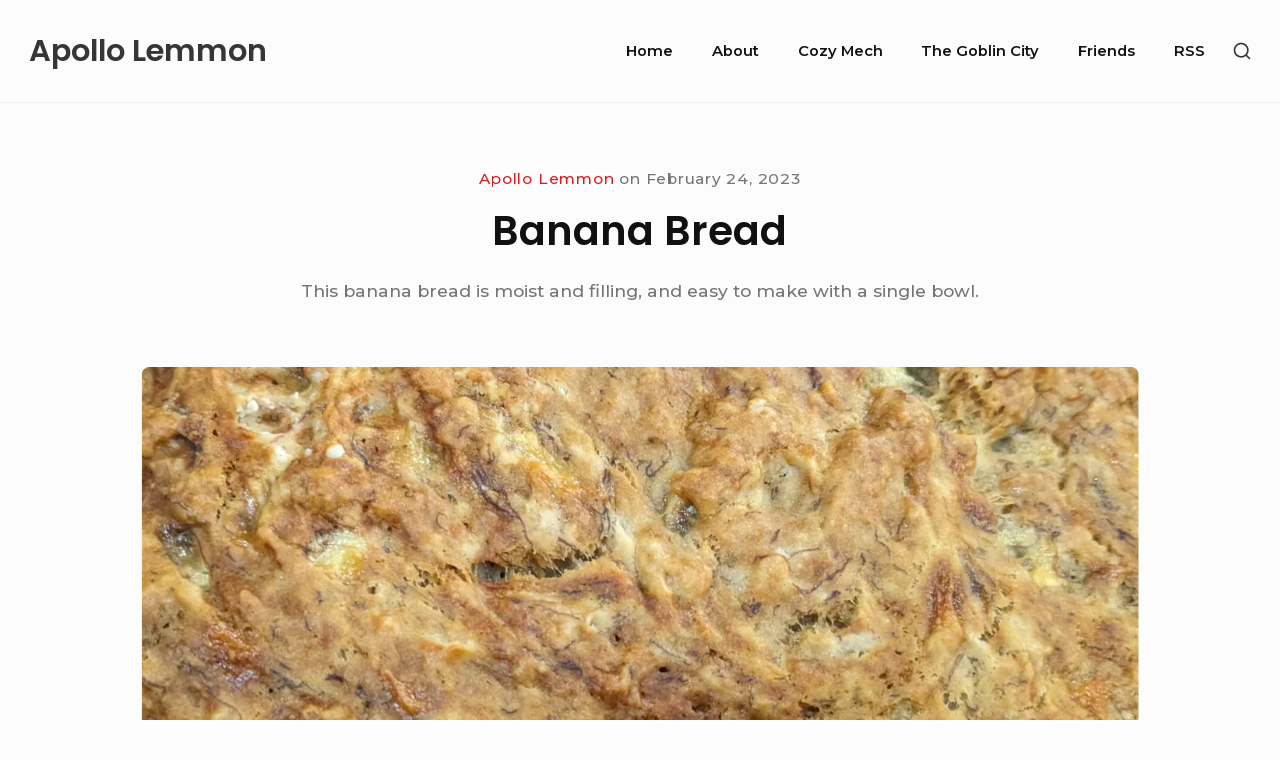

--- FILE ---
content_type: text/html; charset=UTF-8
request_url: https://apollolemmon.com/2023/02/24/banana-bread/
body_size: 14913
content:
<!DOCTYPE html>

<html class="no-js no-svg" lang="en-CA">

<head>

	<meta charset="UTF-8">
	<meta name="viewport" content="width=device-width, initial-scale=1">
	<link rel="profile" href="http://gmpg.org/xfn/11">
			<link rel="pingback" href="https://apollolemmon.com/xmlrpc.php">
	
	<script>(function(html){html.className = html.className.replace(/\bno-js\b/,'js')})(document.documentElement);</script>
<title>Banana Bread &#8211; Apollo Lemmon</title>
<meta name='robots' content='max-image-preview:large' />
<link rel='dns-prefetch' href='//assets.pinterest.com' />
<link rel='dns-prefetch' href='//secure.gravatar.com' />
<link rel='dns-prefetch' href='//stats.wp.com' />
<link rel='dns-prefetch' href='//fonts.googleapis.com' />
<link rel='dns-prefetch' href='//v0.wordpress.com' />
<link rel='dns-prefetch' href='//widgets.wp.com' />
<link rel='dns-prefetch' href='//s0.wp.com' />
<link rel='dns-prefetch' href='//0.gravatar.com' />
<link rel='dns-prefetch' href='//1.gravatar.com' />
<link rel='dns-prefetch' href='//2.gravatar.com' />
<link rel='dns-prefetch' href='//jetpack.wordpress.com' />
<link rel='dns-prefetch' href='//public-api.wordpress.com' />
<link href='https://fonts.gstatic.com' crossorigin rel='preconnect' />
<link rel='preconnect' href='//i0.wp.com' />
<link rel="alternate" type="application/rss+xml" title="Apollo Lemmon &raquo; Feed" href="https://apollolemmon.com/feed/" />
<link rel="alternate" type="application/rss+xml" title="Apollo Lemmon &raquo; Comments Feed" href="https://apollolemmon.com/comments/feed/" />
<link rel="alternate" type="application/rss+xml" title="Apollo Lemmon &raquo; Banana Bread Comments Feed" href="https://apollolemmon.com/2023/02/24/banana-bread/feed/" />
<link rel="alternate" title="oEmbed (JSON)" type="application/json+oembed" href="https://apollolemmon.com/wp-json/oembed/1.0/embed?url=https%3A%2F%2Fapollolemmon.com%2F2023%2F02%2F24%2Fbanana-bread%2F" />
<link rel="alternate" title="oEmbed (XML)" type="text/xml+oembed" href="https://apollolemmon.com/wp-json/oembed/1.0/embed?url=https%3A%2F%2Fapollolemmon.com%2F2023%2F02%2F24%2Fbanana-bread%2F&#038;format=xml" />
<style id='wp-img-auto-sizes-contain-inline-css' type='text/css'>
img:is([sizes=auto i],[sizes^="auto," i]){contain-intrinsic-size:3000px 1500px}
/*# sourceURL=wp-img-auto-sizes-contain-inline-css */
</style>

<link rel='stylesheet' id='jetpack_related-posts-css' href='https://apollolemmon.com/wp-content/plugins/jetpack/modules/related-posts/related-posts.css?ver=20240116' type='text/css' media='all' />
<style id='wp-emoji-styles-inline-css' type='text/css'>

	img.wp-smiley, img.emoji {
		display: inline !important;
		border: none !important;
		box-shadow: none !important;
		height: 1em !important;
		width: 1em !important;
		margin: 0 0.07em !important;
		vertical-align: -0.1em !important;
		background: none !important;
		padding: 0 !important;
	}
/*# sourceURL=wp-emoji-styles-inline-css */
</style>
<link rel='stylesheet' id='wp-block-library-css' href='https://apollolemmon.com/wp-content/plugins/gutenberg/build/styles/block-library/style.css?ver=22.3.0' type='text/css' media='all' />
<style id='wp-block-paragraph-inline-css' type='text/css'>
.is-small-text{font-size:.875em}.is-regular-text{font-size:1em}.is-large-text{font-size:2.25em}.is-larger-text{font-size:3em}.has-drop-cap:not(:focus):first-letter{float:left;font-size:8.4em;font-style:normal;font-weight:100;line-height:.68;margin:.05em .1em 0 0;text-transform:uppercase}body.rtl .has-drop-cap:not(:focus):first-letter{float:none;margin-left:.1em}p.has-drop-cap.has-background{overflow:hidden}:root :where(p.has-background){padding:1.25em 2.375em}:where(p.has-text-color:not(.has-link-color)) a{color:inherit}p.has-text-align-left[style*="writing-mode:vertical-lr"],p.has-text-align-right[style*="writing-mode:vertical-rl"]{rotate:180deg}
/*# sourceURL=https://apollolemmon.com/wp-content/plugins/gutenberg/build/styles/block-library/paragraph/style.css */
</style>
<style id='global-styles-inline-css' type='text/css'>
:root{--wp--preset--aspect-ratio--square: 1;--wp--preset--aspect-ratio--4-3: 4/3;--wp--preset--aspect-ratio--3-4: 3/4;--wp--preset--aspect-ratio--3-2: 3/2;--wp--preset--aspect-ratio--2-3: 2/3;--wp--preset--aspect-ratio--16-9: 16/9;--wp--preset--aspect-ratio--9-16: 9/16;--wp--preset--color--black: #000000;--wp--preset--color--cyan-bluish-gray: #abb8c3;--wp--preset--color--white: #ffffff;--wp--preset--color--pale-pink: #f78da7;--wp--preset--color--vivid-red: #cf2e2e;--wp--preset--color--luminous-vivid-orange: #ff6900;--wp--preset--color--luminous-vivid-amber: #fcb900;--wp--preset--color--light-green-cyan: #7bdcb5;--wp--preset--color--vivid-green-cyan: #00d084;--wp--preset--color--pale-cyan-blue: #8ed1fc;--wp--preset--color--vivid-cyan-blue: #0693e3;--wp--preset--color--vivid-purple: #9b51e0;--wp--preset--gradient--vivid-cyan-blue-to-vivid-purple: linear-gradient(135deg,rgb(6,147,227) 0%,rgb(155,81,224) 100%);--wp--preset--gradient--light-green-cyan-to-vivid-green-cyan: linear-gradient(135deg,rgb(122,220,180) 0%,rgb(0,208,130) 100%);--wp--preset--gradient--luminous-vivid-amber-to-luminous-vivid-orange: linear-gradient(135deg,rgb(252,185,0) 0%,rgb(255,105,0) 100%);--wp--preset--gradient--luminous-vivid-orange-to-vivid-red: linear-gradient(135deg,rgb(255,105,0) 0%,rgb(207,46,46) 100%);--wp--preset--gradient--very-light-gray-to-cyan-bluish-gray: linear-gradient(135deg,rgb(238,238,238) 0%,rgb(169,184,195) 100%);--wp--preset--gradient--cool-to-warm-spectrum: linear-gradient(135deg,rgb(74,234,220) 0%,rgb(151,120,209) 20%,rgb(207,42,186) 40%,rgb(238,44,130) 60%,rgb(251,105,98) 80%,rgb(254,248,76) 100%);--wp--preset--gradient--blush-light-purple: linear-gradient(135deg,rgb(255,206,236) 0%,rgb(152,150,240) 100%);--wp--preset--gradient--blush-bordeaux: linear-gradient(135deg,rgb(254,205,165) 0%,rgb(254,45,45) 50%,rgb(107,0,62) 100%);--wp--preset--gradient--luminous-dusk: linear-gradient(135deg,rgb(255,203,112) 0%,rgb(199,81,192) 50%,rgb(65,88,208) 100%);--wp--preset--gradient--pale-ocean: linear-gradient(135deg,rgb(255,245,203) 0%,rgb(182,227,212) 50%,rgb(51,167,181) 100%);--wp--preset--gradient--electric-grass: linear-gradient(135deg,rgb(202,248,128) 0%,rgb(113,206,126) 100%);--wp--preset--gradient--midnight: linear-gradient(135deg,rgb(2,3,129) 0%,rgb(40,116,252) 100%);--wp--preset--font-size--small: 13px;--wp--preset--font-size--medium: 20px;--wp--preset--font-size--large: 36px;--wp--preset--font-size--x-large: 42px;--wp--preset--spacing--20: 0.44rem;--wp--preset--spacing--30: 0.67rem;--wp--preset--spacing--40: 1rem;--wp--preset--spacing--50: 1.5rem;--wp--preset--spacing--60: 2.25rem;--wp--preset--spacing--70: 3.38rem;--wp--preset--spacing--80: 5.06rem;--wp--preset--shadow--natural: 6px 6px 9px rgba(0, 0, 0, 0.2);--wp--preset--shadow--deep: 12px 12px 50px rgba(0, 0, 0, 0.4);--wp--preset--shadow--sharp: 6px 6px 0px rgba(0, 0, 0, 0.2);--wp--preset--shadow--outlined: 6px 6px 0px -3px rgb(255, 255, 255), 6px 6px rgb(0, 0, 0);--wp--preset--shadow--crisp: 6px 6px 0px rgb(0, 0, 0);}:where(.is-layout-flex){gap: 0.5em;}:where(.is-layout-grid){gap: 0.5em;}body .is-layout-flex{display: flex;}.is-layout-flex{flex-wrap: wrap;align-items: center;}.is-layout-flex > :is(*, div){margin: 0;}body .is-layout-grid{display: grid;}.is-layout-grid > :is(*, div){margin: 0;}:where(.wp-block-columns.is-layout-flex){gap: 2em;}:where(.wp-block-columns.is-layout-grid){gap: 2em;}:where(.wp-block-post-template.is-layout-flex){gap: 1.25em;}:where(.wp-block-post-template.is-layout-grid){gap: 1.25em;}.has-black-color{color: var(--wp--preset--color--black) !important;}.has-cyan-bluish-gray-color{color: var(--wp--preset--color--cyan-bluish-gray) !important;}.has-white-color{color: var(--wp--preset--color--white) !important;}.has-pale-pink-color{color: var(--wp--preset--color--pale-pink) !important;}.has-vivid-red-color{color: var(--wp--preset--color--vivid-red) !important;}.has-luminous-vivid-orange-color{color: var(--wp--preset--color--luminous-vivid-orange) !important;}.has-luminous-vivid-amber-color{color: var(--wp--preset--color--luminous-vivid-amber) !important;}.has-light-green-cyan-color{color: var(--wp--preset--color--light-green-cyan) !important;}.has-vivid-green-cyan-color{color: var(--wp--preset--color--vivid-green-cyan) !important;}.has-pale-cyan-blue-color{color: var(--wp--preset--color--pale-cyan-blue) !important;}.has-vivid-cyan-blue-color{color: var(--wp--preset--color--vivid-cyan-blue) !important;}.has-vivid-purple-color{color: var(--wp--preset--color--vivid-purple) !important;}.has-black-background-color{background-color: var(--wp--preset--color--black) !important;}.has-cyan-bluish-gray-background-color{background-color: var(--wp--preset--color--cyan-bluish-gray) !important;}.has-white-background-color{background-color: var(--wp--preset--color--white) !important;}.has-pale-pink-background-color{background-color: var(--wp--preset--color--pale-pink) !important;}.has-vivid-red-background-color{background-color: var(--wp--preset--color--vivid-red) !important;}.has-luminous-vivid-orange-background-color{background-color: var(--wp--preset--color--luminous-vivid-orange) !important;}.has-luminous-vivid-amber-background-color{background-color: var(--wp--preset--color--luminous-vivid-amber) !important;}.has-light-green-cyan-background-color{background-color: var(--wp--preset--color--light-green-cyan) !important;}.has-vivid-green-cyan-background-color{background-color: var(--wp--preset--color--vivid-green-cyan) !important;}.has-pale-cyan-blue-background-color{background-color: var(--wp--preset--color--pale-cyan-blue) !important;}.has-vivid-cyan-blue-background-color{background-color: var(--wp--preset--color--vivid-cyan-blue) !important;}.has-vivid-purple-background-color{background-color: var(--wp--preset--color--vivid-purple) !important;}.has-black-border-color{border-color: var(--wp--preset--color--black) !important;}.has-cyan-bluish-gray-border-color{border-color: var(--wp--preset--color--cyan-bluish-gray) !important;}.has-white-border-color{border-color: var(--wp--preset--color--white) !important;}.has-pale-pink-border-color{border-color: var(--wp--preset--color--pale-pink) !important;}.has-vivid-red-border-color{border-color: var(--wp--preset--color--vivid-red) !important;}.has-luminous-vivid-orange-border-color{border-color: var(--wp--preset--color--luminous-vivid-orange) !important;}.has-luminous-vivid-amber-border-color{border-color: var(--wp--preset--color--luminous-vivid-amber) !important;}.has-light-green-cyan-border-color{border-color: var(--wp--preset--color--light-green-cyan) !important;}.has-vivid-green-cyan-border-color{border-color: var(--wp--preset--color--vivid-green-cyan) !important;}.has-pale-cyan-blue-border-color{border-color: var(--wp--preset--color--pale-cyan-blue) !important;}.has-vivid-cyan-blue-border-color{border-color: var(--wp--preset--color--vivid-cyan-blue) !important;}.has-vivid-purple-border-color{border-color: var(--wp--preset--color--vivid-purple) !important;}.has-vivid-cyan-blue-to-vivid-purple-gradient-background{background: var(--wp--preset--gradient--vivid-cyan-blue-to-vivid-purple) !important;}.has-light-green-cyan-to-vivid-green-cyan-gradient-background{background: var(--wp--preset--gradient--light-green-cyan-to-vivid-green-cyan) !important;}.has-luminous-vivid-amber-to-luminous-vivid-orange-gradient-background{background: var(--wp--preset--gradient--luminous-vivid-amber-to-luminous-vivid-orange) !important;}.has-luminous-vivid-orange-to-vivid-red-gradient-background{background: var(--wp--preset--gradient--luminous-vivid-orange-to-vivid-red) !important;}.has-very-light-gray-to-cyan-bluish-gray-gradient-background{background: var(--wp--preset--gradient--very-light-gray-to-cyan-bluish-gray) !important;}.has-cool-to-warm-spectrum-gradient-background{background: var(--wp--preset--gradient--cool-to-warm-spectrum) !important;}.has-blush-light-purple-gradient-background{background: var(--wp--preset--gradient--blush-light-purple) !important;}.has-blush-bordeaux-gradient-background{background: var(--wp--preset--gradient--blush-bordeaux) !important;}.has-luminous-dusk-gradient-background{background: var(--wp--preset--gradient--luminous-dusk) !important;}.has-pale-ocean-gradient-background{background: var(--wp--preset--gradient--pale-ocean) !important;}.has-electric-grass-gradient-background{background: var(--wp--preset--gradient--electric-grass) !important;}.has-midnight-gradient-background{background: var(--wp--preset--gradient--midnight) !important;}.has-small-font-size{font-size: var(--wp--preset--font-size--small) !important;}.has-medium-font-size{font-size: var(--wp--preset--font-size--medium) !important;}.has-large-font-size{font-size: var(--wp--preset--font-size--large) !important;}.has-x-large-font-size{font-size: var(--wp--preset--font-size--x-large) !important;}
/*# sourceURL=global-styles-inline-css */
</style>

<style id='classic-theme-styles-inline-css' type='text/css'>
.wp-block-button__link{background-color:#32373c;border-radius:9999px;box-shadow:none;color:#fff;font-size:1.125em;padding:calc(.667em + 2px) calc(1.333em + 2px);text-decoration:none}.wp-block-file__button{background:#32373c;color:#fff}.wp-block-accordion-heading{margin:0}.wp-block-accordion-heading__toggle{background-color:inherit!important;color:inherit!important}.wp-block-accordion-heading__toggle:not(:focus-visible){outline:none}.wp-block-accordion-heading__toggle:focus,.wp-block-accordion-heading__toggle:hover{background-color:inherit!important;border:none;box-shadow:none;color:inherit;padding:var(--wp--preset--spacing--20,1em) 0;text-decoration:none}.wp-block-accordion-heading__toggle:focus-visible{outline:auto;outline-offset:0}
/*# sourceURL=https://apollolemmon.com/wp-content/plugins/gutenberg/build/styles/block-library/classic.css */
</style>
<link rel='stylesheet' id='wpzoom-rcb-block-style-css-css' href='https://apollolemmon.com/wp-content/plugins/recipe-card-blocks-by-wpzoom/dist/blocks.style.build.css?ver=3.4.13' type='text/css' media='all' />
<link rel='stylesheet' id='wpzoom-rcb-block-icon-fonts-css-css' href='https://apollolemmon.com/wp-content/plugins/recipe-card-blocks-by-wpzoom/dist/assets/css/icon-fonts.build.css?ver=3.4.13' type='text/css' media='all' />
<link rel='stylesheet' id='webmention-css' href='https://apollolemmon.com/wp-content/plugins/webmention/assets/css/webmention.css?ver=5.6.2' type='text/css' media='all' />
<link rel='stylesheet' id='indieweb-css' href='https://apollolemmon.com/wp-content/plugins/indieweb/static/css/indieweb.css?ver=5.0.0' type='text/css' media='all' />
<link rel='stylesheet' id='bayleaf-style-css' href='https://apollolemmon.com/wp-content/themes/bayleaf/style.css?ver=1.4.9' type='text/css' media='all' />
<style id='bayleaf-style-inline-css' type='text/css'>
.widgetlayer .block-3{order:0}.widgetlayer .block-11{order:0}.widgetlayer .relme_widget-4{order:2}
/*# sourceURL=bayleaf-style-inline-css */
</style>
<link rel='stylesheet' id='bayleaf-fonts-css' href='https://fonts.googleapis.com/css?family=Montserrat%3A500%2C600%2C500italic%2C600italic%7CPoppins%3A400%2C600%2C400italic%2C600italic&#038;ver=1.4.9#038;subset=latin%2Clatin-ext' type='text/css' media='all' />
<link rel='stylesheet' id='jetpack_likes-css' href='https://apollolemmon.com/wp-content/plugins/jetpack/modules/likes/style.css?ver=15.4' type='text/css' media='all' />
<link rel='stylesheet' id='bayleaf_gutenberg_style-css' href='https://apollolemmon.com/wp-content/themes/bayleaf/add-on/gutenberg/assets/gutenberg.css?ver=1.4.9' type='text/css' media='all' />
<link rel='stylesheet' id='syndication-style-css' href='https://apollolemmon.com/wp-content/plugins/syndication-links/css/syn.min.css?ver=4.5.3' type='text/css' media='all' />
<script type="text/javascript" id="jetpack_related-posts-js-extra">
/* <![CDATA[ */
var related_posts_js_options = {"post_heading":"h4"};
//# sourceURL=jetpack_related-posts-js-extra
/* ]]> */
</script>
<script type="text/javascript" src="https://apollolemmon.com/wp-content/plugins/jetpack/_inc/build/related-posts/related-posts.min.js?ver=20240116" id="jetpack_related-posts-js"></script>
<script type="text/javascript" src="https://apollolemmon.com/wp-includes/js/jquery/jquery.min.js?ver=3.7.1" id="jquery-core-js"></script>
<script type="text/javascript" src="https://apollolemmon.com/wp-includes/js/jquery/jquery-migrate.min.js?ver=3.4.1" id="jquery-migrate-js"></script>
<link rel="https://api.w.org/" href="https://apollolemmon.com/wp-json/" /><link rel="alternate" title="JSON" type="application/json" href="https://apollolemmon.com/wp-json/wp/v2/posts/22349" /><link rel="EditURI" type="application/rsd+xml" title="RSD" href="https://apollolemmon.com/xmlrpc.php?rsd" />
<meta name="generator" content="WordPress 6.9" />
<link rel="canonical" href="https://apollolemmon.com/2023/02/24/banana-bread/" />
<link rel='shortlink' href='https://wp.me/p9FKXW-5Ot' />
 <style> #h5vpQuickPlayer { width: 100%; max-width: 100%; margin: 0 auto; } </style> 	<style>img#wpstats{display:none}</style>
		<meta property="fediverse:creator" name="fediverse:creator" content="apollo@apollolemmon.com" />
<link rel="friends-base-url" href="https://apollolemmon.com/wp-json/friends/v1" />

<link rel="alternate" title="ActivityPub (JSON)" type="application/activity+json" href="https://apollolemmon.com/2023/02/24/banana-bread/" />

<!-- Jetpack Open Graph Tags -->
<meta property="og:type" content="article" />
<meta property="og:title" content="Banana Bread" />
<meta property="og:url" content="https://apollolemmon.com/2023/02/24/banana-bread/" />
<meta property="og:description" content="This banana bread is moist and filling, and easy to make with a single bowl." />
<meta property="article:published_time" content="2023-02-24T04:29:00+00:00" />
<meta property="article:modified_time" content="2023-02-24T16:52:58+00:00" />
<meta property="og:site_name" content="Apollo Lemmon" />
<meta property="og:image" content="https://i0.wp.com/apollolemmon.com/wp-content/uploads/2023/02/bananabread-scaled.jpg?fit=1200%2C701&#038;ssl=1" />
<meta property="og:image:width" content="1200" />
<meta property="og:image:height" content="701" />
<meta property="og:image:alt" content="A close shot of the top of a loaf of banana bread." />
<meta name="twitter:site" content="@apollolemmon" />
<meta name="twitter:text:title" content="Banana Bread" />
<meta name="twitter:image" content="https://i0.wp.com/apollolemmon.com/wp-content/uploads/2023/02/bananabread-scaled.jpg?fit=1200%2C701&#038;ssl=1&#038;w=640" />
<meta name="twitter:image:alt" content="A close shot of the top of a loaf of banana bread." />
<meta name="twitter:card" content="summary_large_image" />

<!-- End Jetpack Open Graph Tags -->
<link rel="icon" href="https://i0.wp.com/apollolemmon.com/wp-content/uploads/2025/07/cropped-wp-17534657337455140999430030845249.jpg?fit=32%2C32&#038;ssl=1" sizes="32x32" />
<link rel="icon" href="https://i0.wp.com/apollolemmon.com/wp-content/uploads/2025/07/cropped-wp-17534657337455140999430030845249.jpg?fit=192%2C192&#038;ssl=1" sizes="192x192" />
<link rel="apple-touch-icon" href="https://i0.wp.com/apollolemmon.com/wp-content/uploads/2025/07/cropped-wp-17534657337455140999430030845249.jpg?fit=180%2C180&#038;ssl=1" />
<meta name="msapplication-TileImage" content="https://i0.wp.com/apollolemmon.com/wp-content/uploads/2025/07/cropped-wp-17534657337455140999430030845249.jpg?fit=270%2C270&#038;ssl=1" />
<link rel="micropub_media" href="https://apollolemmon.com/wp-json/micropub/1.0/media" />
<link rel="micropub" href="https://apollolemmon.com/wp-json/micropub/1.0/endpoint" />
<link rel="webmention" href="https://apollolemmon.com/wp-json/webmention/1.0/endpoint" />

</head>

<body class="wp-singular post-template-default single single-post postid-22349 single-format-standard wp-theme-bayleaf singular-view no-sidebar hentry h-entry">

	
	<header id="masthead" class="site-header">

		<a class="skip-link screen-reader-text" href="#content">Skip to content</a><div class=" header-items wrapper"><div class=" site-branding">
	<p class="site-title">
		<a href= "https://apollolemmon.com/" rel="home">Apollo Lemmon</a>
	</p>
	</div><button aria-expanded="false" class="menu-toggle"><span class="bar"><span class="screen-reader-text">Site Navigation</span></span></button><nav id="site-navigation" class="site-navigation" aria-label="Site Navigation"><h2 class="screen-reader-text">Site Navigation</h2><div id="menu-container" class="menu-container"><ul id="primary-menu" class="nav-menu nav-menu--primary"><li id="menu-item-6553" class="menu-item menu-item-type-custom menu-item-object-custom menu-item-home menu-item-6553"><a href="https://apollolemmon.com">Home</a></li>
<li id="menu-item-16989" class="menu-item menu-item-type-post_type menu-item-object-page menu-item-16989"><a href="https://apollolemmon.com/about/">About</a></li>
<li id="menu-item-8495" class="menu-item menu-item-type-custom menu-item-object-custom menu-item-8495"><a rel="me" href="https://cozymech.com/@apollo">Cozy Mech</a></li>
<li id="menu-item-22078" class="menu-item menu-item-type-post_type menu-item-object-page menu-item-22078"><a href="https://apollolemmon.com/the-goblin-city/">The Goblin City</a></li>
<li id="menu-item-34333" class="menu-item menu-item-type-custom menu-item-object-custom menu-item-34333"><a href="https://apollolemmon.com/friends/">Friends</a></li>
<li id="menu-item-72121" class="menu-item menu-item-type-custom menu-item-object-custom menu-item-72121"><a href="https://apollolemmon.com/feed/">RSS</a></li>
</ul></div></nav><div class=" header-widgets"><button class="search-toggle"><span class="screen-reader-text">Show secondary sidebar</span><svg class="icon icon-search" aria-hidden="true" role="img" focusable="false"> <use href="#icon-search" xlink:href="#icon-search"></use> </svg><svg class="icon icon-close" aria-hidden="true" role="img" focusable="false"> <use href="#icon-close" xlink:href="#icon-close"></use> </svg></button><div id="header-search-wrapper" class="header-search-wrapper"><div class="header-search-container">
<form method="get" class="search-form" action="https://apollolemmon.com/">
<label class="label-search">
	<span class="screen-reader-text">Search for:</span>
	<input type="search" class="search-field" placeholder="Search" value="" name="s" title="Search for:" />
</label>
<button type="submit" class="search-submit"><svg class="icon icon-search" aria-hidden="true" role="img" focusable="false"> <use href="#icon-search" xlink:href="#icon-search"></use> </svg><span class="screen-reader-text">Search</span></button>
</form>
</div></div></div></div>
	</header><!-- #masthead -->

	
<div id="content" class="site-content wrapper">

	<div class=" page-entry-header-main-title"><div class=" page-entry-header-items"><div class=" entry-meta">
<span class="meta-author">
	<a href="https://apollolemmon.com/author/apollo/" class="url"><span> Apollo Lemmon</span></a>
</span><!-- .meta-author -->
<span class="meta-sep">on</span>
<span class="meta-date">
			<time datetime="2023-02-24T16:52:58+00:00" class="modified-entry-date">
			February 24, 2023		</time>
		<time datetime="2023-02-24T04:29:00+00:00" class="entry-date">
			February 24, 2023		</time>
	</span><!-- .meta-date -->
</div><h1 class="entry-header-title">Banana Bread</h1><div class=" single-excerpt"><div class='e-content p-summary'>This banana bread is moist and filling, and easy to make with a single bowl.</div>
</div></div></div>
	<div id="primary" class="content-area">

		
		<main id="main" class="site-main">

			<div class=" page-entry-header">	<div class="entry-thumbnail">
		<img width="1280" height="748" src="https://i0.wp.com/apollolemmon.com/wp-content/uploads/2023/02/bananabread-scaled.jpg?fit=1280%2C748&amp;ssl=1" class="attachment-bayleaf-large size-bayleaf-large wp-post-image" alt="A close shot of the top of a loaf of banana bread." decoding="async" fetchpriority="high" srcset="https://i0.wp.com/apollolemmon.com/wp-content/uploads/2023/02/bananabread-scaled.jpg?w=2560&amp;ssl=1 2560w, https://i0.wp.com/apollolemmon.com/wp-content/uploads/2023/02/bananabread-scaled.jpg?resize=300%2C175&amp;ssl=1 300w, https://i0.wp.com/apollolemmon.com/wp-content/uploads/2023/02/bananabread-scaled.jpg?resize=1024%2C598&amp;ssl=1 1024w, https://i0.wp.com/apollolemmon.com/wp-content/uploads/2023/02/bananabread-scaled.jpg?resize=768%2C449&amp;ssl=1 768w, https://i0.wp.com/apollolemmon.com/wp-content/uploads/2023/02/bananabread-scaled.jpg?resize=1536%2C897&amp;ssl=1 1536w, https://i0.wp.com/apollolemmon.com/wp-content/uploads/2023/02/bananabread-scaled.jpg?resize=2048%2C1196&amp;ssl=1 2048w, https://i0.wp.com/apollolemmon.com/wp-content/uploads/2023/02/bananabread-scaled.jpg?resize=320%2C187&amp;ssl=1 320w, https://i0.wp.com/apollolemmon.com/wp-content/uploads/2023/02/bananabread-scaled.jpg?resize=450%2C263&amp;ssl=1 450w, https://i0.wp.com/apollolemmon.com/wp-content/uploads/2023/02/bananabread-scaled.jpg?resize=720%2C421&amp;ssl=1 720w, https://i0.wp.com/apollolemmon.com/wp-content/uploads/2023/02/bananabread-scaled.jpg?resize=1280%2C748&amp;ssl=1 1280w, https://i0.wp.com/apollolemmon.com/wp-content/uploads/2023/02/bananabread-scaled.jpg?resize=750%2C438&amp;ssl=1 750w" sizes="(max-width: 1280px) 100vw, 1280px" data-attachment-id="22350" data-permalink="https://apollolemmon.com/2023/02/24/banana-bread/bananabread/" data-orig-file="https://i0.wp.com/apollolemmon.com/wp-content/uploads/2023/02/bananabread-scaled.jpg?fit=2560%2C1495&amp;ssl=1" data-orig-size="2560,1495" data-comments-opened="1" data-image-meta="{&quot;aperture&quot;:&quot;1.73&quot;,&quot;credit&quot;:&quot;&quot;,&quot;camera&quot;:&quot;Pixel 6a&quot;,&quot;caption&quot;:&quot;&quot;,&quot;created_timestamp&quot;:&quot;1677093324&quot;,&quot;copyright&quot;:&quot;&quot;,&quot;focal_length&quot;:&quot;4.38&quot;,&quot;iso&quot;:&quot;393&quot;,&quot;shutter_speed&quot;:&quot;0.016676&quot;,&quot;title&quot;:&quot;&quot;,&quot;orientation&quot;:&quot;1&quot;}" data-image-title="bananabread" data-image-description="" data-image-caption="" data-medium-file="https://i0.wp.com/apollolemmon.com/wp-content/uploads/2023/02/bananabread-scaled.jpg?fit=300%2C175&amp;ssl=1" data-large-file="https://i0.wp.com/apollolemmon.com/wp-content/uploads/2023/02/bananabread-scaled.jpg?fit=1024%2C598&amp;ssl=1" />	</div><!-- .entry-thumbnail -->
	</div>
<article id="post-22349" class="post-22349 post type-post status-publish format-standard has-post-thumbnail category-recipes tag-bananas entry has-featured-image">

	<div class=" entry-main-content"><div class=" entry-content"><div class='e-content'>
<p>This week I made banana bread by adapting and simplifying The Simple Veganista&#8217;s <a href="https://simple-veganista.com/vegan-banana-tea-bread/">Vegan Banana Bread</a>. This banana bread is moist and filling, and easy to make with a single bowl.</p>


<div class="wp-block-wpzoom-recipe-card-block-recipe-card is-style-default header-content-align-left block-alignment-left" id="wpzoom-recipe-card"><div class="recipe-card-image">
				<figure>
					<img decoding="async" width="800" height="530" src="https://i0.wp.com/apollolemmon.com/wp-content/uploads/2023/02/bananabreadsq2-scaled.jpg?resize=800%2C530&amp;ssl=1" class="wpzoom-recipe-card-image" alt="Banana Bread" id="22351" srcset="https://i0.wp.com/apollolemmon.com/wp-content/uploads/2023/02/bananabreadsq2-scaled.jpg?resize=800%2C530&amp;ssl=1 800w, https://i0.wp.com/apollolemmon.com/wp-content/uploads/2023/02/bananabreadsq2-scaled.jpg?zoom=2&amp;resize=800%2C530&amp;ssl=1 1600w, https://i0.wp.com/apollolemmon.com/wp-content/uploads/2023/02/bananabreadsq2-scaled.jpg?zoom=3&amp;resize=800%2C530&amp;ssl=1 2400w" sizes="(max-width: 800px) 100vw, 800px" data-attachment-id="22351" data-permalink="https://apollolemmon.com/2023/02/24/banana-bread/bananabreadsq2/" data-orig-file="https://i0.wp.com/apollolemmon.com/wp-content/uploads/2023/02/bananabreadsq2-scaled.jpg?fit=2560%2C2560&amp;ssl=1" data-orig-size="2560,2560" data-comments-opened="1" data-image-meta="{&quot;aperture&quot;:&quot;1.73&quot;,&quot;credit&quot;:&quot;&quot;,&quot;camera&quot;:&quot;Pixel 6a&quot;,&quot;caption&quot;:&quot;&quot;,&quot;created_timestamp&quot;:&quot;1677143711&quot;,&quot;copyright&quot;:&quot;&quot;,&quot;focal_length&quot;:&quot;4.38&quot;,&quot;iso&quot;:&quot;333&quot;,&quot;shutter_speed&quot;:&quot;0.016676&quot;,&quot;title&quot;:&quot;&quot;,&quot;orientation&quot;:&quot;1&quot;}" data-image-title="bananabreadsq2" data-image-description="" data-image-caption="" data-medium-file="https://i0.wp.com/apollolemmon.com/wp-content/uploads/2023/02/bananabreadsq2-scaled.jpg?fit=300%2C300&amp;ssl=1" data-large-file="https://i0.wp.com/apollolemmon.com/wp-content/uploads/2023/02/bananabreadsq2-scaled.jpg?fit=1024%2C1024&amp;ssl=1" />
					<figcaption>
						<div class="wpzoom-recipe-card-print-link">
	            <a class="btn-print-link no-print" href="#wpzoom-recipe-card" title="Print directions..." style="background-color: #222222;" data-servings-size="9" data-recipe-id="22349">
	            	<SVG class="wpzoom-rcb-icon-print-link" viewBox="0 0 32 32" width="32" height="32" xmlns="http://www.w3.org/2000/svg">
 	            	    <g data-name="Layer 55" id="Layer_55">
 	            	        <Path class="wpzoom-rcb-print-icon" d="M28,25H25a1,1,0,0,1,0-2h3a1,1,0,0,0,1-1V10a1,1,0,0,0-1-1H4a1,1,0,0,0-1,1V22a1,1,0,0,0,1,1H7a1,1,0,0,1,0,2H4a3,3,0,0,1-3-3V10A3,3,0,0,1,4,7H28a3,3,0,0,1,3,3V22A3,3,0,0,1,28,25Z" />
 	            	        <Path class="wpzoom-rcb-print-icon" d="M25,31H7a1,1,0,0,1-1-1V20a1,1,0,0,1,1-1H25a1,1,0,0,1,1,1V30A1,1,0,0,1,25,31ZM8,29H24V21H8Z" />
 	            	        <Path class="wpzoom-rcb-print-icon" d="M25,9a1,1,0,0,1-1-1V3H8V8A1,1,0,0,1,6,8V2A1,1,0,0,1,7,1H25a1,1,0,0,1,1,1V8A1,1,0,0,1,25,9Z" />
 	            	        <rect class="wpzoom-rcb-print-icon" height="2" width="2" x="24" y="11" />
 	            	        <rect class="wpzoom-rcb-print-icon" height="2" width="4" x="18" y="11" />
 	            	    </g>
 	            	</SVG>
	                <span>Print</span>
	            </a>
	        </div>
		            </figcaption>
				</figure>
			</div>
			<div class="recipe-card-heading">
				<h2 class="recipe-card-title">Banana Bread</h2><span class="recipe-card-author">Recipe by Apollo Lemmon</span><span class="recipe-card-course">Course: <mark>Dessert</mark></span><span class="recipe-card-cuisine">Cuisine: <mark>vegan</mark></span><span class="recipe-card-difficulty">Difficulty: <mark>Easy</mark></span></div><div class="recipe-card-details"><div class="details-items"><div class="detail-item detail-item-0"><span class="detail-item-icon oldicon oldicon-food" style="color: #6d767f;"></span><span class="detail-item-label">Servings</span><p class="detail-item-value">9</p><span class="detail-item-unit">servings</span></div><div class="detail-item detail-item-1"><span class="detail-item-icon oldicon oldicon-clock" style="color: #6d767f;"></span><span class="detail-item-label">Prep time</span><p class="detail-item-value">10</p><span class="detail-item-unit">minutes</span></div><div class="detail-item detail-item-2"><span class="detail-item-icon foodicons foodicons-cooking-food-in-a-hot-casserole" style="color: #6d767f;"></span><span class="detail-item-label">Cooking time</span><p class="detail-item-value">40</p><span class="detail-item-unit">minutes</span></div><div class="detail-item detail-item-8"><span class="detail-item-icon far fa-clock" style="color: #6d767f;"></span><span class="detail-item-label">Total time</span><p class="detail-item-value">50</p><span class="detail-item-unit">minutes</span></div></div></div><p class="recipe-card-summary no-print">This banana bread is moist and filling, and easy to make with a single bowl.</p><div class="recipe-card-ingredients"><h3 class="ingredients-title">Ingredients</h3><ul class="ingredients-list layout-1-column"><li id="wpzoom-rcb-ingredient-item-63f8e6038622e" class="ingredient-item"><span class="tick-circle"></span><p class="ingredient-item-name is-strikethrough-active"><span class="wpzoom-rcb-ingredient-name">4 overripe bananas</span></p></li><li id="wpzoom-rcb-ingredient-item-1677256830830670" class="ingredient-item"><span class="tick-circle"></span><p class="ingredient-item-name is-strikethrough-active"><span class="wpzoom-rcb-ingredient-name">1 tsp vanilla extract</span></p></li><li id="wpzoom-rcb-ingredient-item-167725703957135" class="ingredient-item"><span class="tick-circle"></span><p class="ingredient-item-name is-strikethrough-active"><span class="wpzoom-rcb-ingredient-name">⅓ cup vegetable oil</span></p></li><li id="wpzoom-rcb-ingredient-item-63f8e6038622f" class="ingredient-item"><span class="tick-circle"></span><p class="ingredient-item-name is-strikethrough-active"><span class="wpzoom-rcb-ingredient-name">1 ¾ cup all-purpose flour</span></p></li><li id="wpzoom-rcb-ingredient-item-63f8e60386230" class="ingredient-item"><span class="tick-circle"></span><p class="ingredient-item-name is-strikethrough-active"><span class="wpzoom-rcb-ingredient-name">⅓ cup sugar</span></p></li><li id="wpzoom-rcb-ingredient-item-63f8e60386231" class="ingredient-item"><span class="tick-circle"></span><p class="ingredient-item-name is-strikethrough-active"><span class="wpzoom-rcb-ingredient-name">1 tsp baking powder</span></p></li><li id="wpzoom-rcb-ingredient-item-1677256762168443" class="ingredient-item"><span class="tick-circle"></span><p class="ingredient-item-name is-strikethrough-active"><span class="wpzoom-rcb-ingredient-name">1 tsp baking soda</span></p></li><li id="wpzoom-rcb-ingredient-item-1677256777644540" class="ingredient-item"><span class="tick-circle"></span><p class="ingredient-item-name is-strikethrough-active"><span class="wpzoom-rcb-ingredient-name">1 pinch salt</span></p></li><li id="wpzoom-rcb-ingredient-item-1677256796553593" class="ingredient-item"><span class="tick-circle"></span><p class="ingredient-item-name is-strikethrough-active"><span class="wpzoom-rcb-ingredient-name">1 tsp maple syrup</span></p></li></ul></div><div class="recipe-card-directions"><h3 class="directions-title">Directions</h3><ul class="directions-list"><li id="wpzoom-rcb-direction-step-63f8e60386232" class="direction-step">Preheat the oven to 350 °F.</li><li id="wpzoom-rcb-direction-step-63f8e60386233" class="direction-step">Grease a 9 in x 9 in pan with margarine or a small amount of vegetable oil.</li><li id="wpzoom-rcb-direction-step-63f8e60386236" class="direction-step">In a mixing bowl, mash up the bananas.</li><li id="wpzoom-rcb-direction-step-63f8e60386237" class="direction-step">Mix in the vanilla and oil.</li><li id="wpzoom-rcb-direction-step-1677257124032151" class="direction-step">Mix in the remaining ingredients and blend until all dry ingredients are incorporated.</li><li id="wpzoom-rcb-direction-step-1677257183624692" class="direction-step">Pour the batter into the pan and place in the oven.</li><li id="wpzoom-rcb-direction-step-1677257197329921" class="direction-step">Bake for 40 minutes, but check with a toothpick in the centre after 30 minutes to confirm if the batter has cooked through (if no batter is lifted with the toothpick it is ready).</li></ul></div><script type="application/ld+json">{"@context":"https:\/\/schema.org","@type":"Recipe","name":"Banana Bread","image":["https:\/\/apollolemmon.com\/wp-content\/uploads\/2023\/02\/bananabreadsq2-scaled.jpg","https:\/\/i0.wp.com\/apollolemmon.com\/wp-content\/uploads\/2023\/02\/bananabreadsq2-scaled.jpg?resize=500%2C500&ssl=1","https:\/\/i0.wp.com\/apollolemmon.com\/wp-content\/uploads\/2023\/02\/bananabreadsq2-scaled.jpg?resize=500%2C375&ssl=1","https:\/\/i0.wp.com\/apollolemmon.com\/wp-content\/uploads\/2023\/02\/bananabreadsq2-scaled.jpg?resize=480%2C270&ssl=1"],"description":"This banana bread is moist and filling, and easy to make with a single bowl.","keywords":"bananas, bananas","author":{"@type":"Person","name":"<span class='p-author h-card'>Apollo Lemmon<\/span>"},"datePublished":"2023-02-24T04:29:00+00:00","prepTime":"PT10M","cookTime":"PT40M","totalTime":"PT50M","recipeCategory":["Dessert"],"recipeCuisine":["vegan"],"recipeYield":["9","9 servings"],"nutrition":{"@type":"NutritionInformation"},"recipeIngredient":["4 overripe bananas","1 tsp vanilla extract","⅓ cup vegetable oil","1 ¾ cup all-purpose flour","⅓ cup sugar","1 tsp baking powder","1 tsp baking soda","1 pinch salt","1 tsp maple syrup"],"recipeInstructions":[{"@type":"HowToStep","name":"Preheat the oven to 350 °F.","text":"Preheat the oven to 350 °F.","url":"https:\/\/apollolemmon.com\/2023\/02\/24\/banana-bread\/#wpzoom-rcb-direction-step-63f8e60386232","image":""},{"@type":"HowToStep","name":"Grease a 9 in x 9 in pan with margarine or a small amount of vegetable oil.","text":"Grease a 9 in x 9 in pan with margarine or a small amount of vegetable oil.","url":"https:\/\/apollolemmon.com\/2023\/02\/24\/banana-bread\/#wpzoom-rcb-direction-step-63f8e60386233","image":""},{"@type":"HowToStep","name":"In a mixing bowl, mash up the bananas.","text":"In a mixing bowl, mash up the bananas.","url":"https:\/\/apollolemmon.com\/2023\/02\/24\/banana-bread\/#wpzoom-rcb-direction-step-63f8e60386236","image":""},{"@type":"HowToStep","name":"Mix in the vanilla and oil.","text":"Mix in the vanilla and oil.","url":"https:\/\/apollolemmon.com\/2023\/02\/24\/banana-bread\/#wpzoom-rcb-direction-step-63f8e60386237","image":""},{"@type":"HowToStep","name":"Mix in the remaining ingredients and blend until all dry ingredients are incorporated.","text":"Mix in the remaining ingredients and blend until all dry ingredients are incorporated.","url":"https:\/\/apollolemmon.com\/2023\/02\/24\/banana-bread\/#wpzoom-rcb-direction-step-1677257124032151","image":""},{"@type":"HowToStep","name":"Pour the batter into the pan and place in the oven.","text":"Pour the batter into the pan and place in the oven.","url":"https:\/\/apollolemmon.com\/2023\/02\/24\/banana-bread\/#wpzoom-rcb-direction-step-1677257183624692","image":""},{"@type":"HowToStep","name":"Bake for 40 minutes, but check with a toothpick in the centre after 30 minutes to confirm if the batter has cooked through (if no batter is lifted with the toothpick it is ready).","text":"Bake for 40 minutes, but check with a toothpick in the centre after 30 minutes to confirm if the batter has cooked through (if no batter is lifted with the toothpick it is ready).","url":"https:\/\/apollolemmon.com\/2023\/02\/24\/banana-bread\/#wpzoom-rcb-direction-step-1677257197329921","image":""}]}</script></div></div><div class="syndication-links"></div>
<div id='jp-relatedposts' class='jp-relatedposts' >
	<h3 class="jp-relatedposts-headline"><em>Related</em></h3>
</div></div><div class=" entry-footer">	<span class="meta-categories">
		<span class="meta-title"><svg class="icon icon-folder" aria-hidden="true" role="img" focusable="false"> <use href="#icon-folder" xlink:href="#icon-folder"></use> </svg></span><a href="https://apollolemmon.com/category/food/recipes/" rel="category tag">recipes</a>	</span><!-- .meta-categories -->
		<span class="meta-tags">
		<span class="meta-title"><svg class="icon icon-tags" aria-hidden="true" role="img" focusable="false"> <use href="#icon-tags" xlink:href="#icon-tags"></use> </svg></span><a href="https://apollolemmon.com/tag/bananas/" rel="tag">bananas</a>	</span><!-- .meta-tags -->
	</div></div>
</article><!-- #post-22349 -->


<div id="comments" class="discussion-area">

	<button class="comments-toggle"><span class="toggle-text">Leave a comment</span><svg class="icon icon-angle-down" aria-hidden="true" role="img" focusable="false"> <use href="#icon-angle-down" xlink:href="#icon-angle-down"></use> </svg><svg class="icon icon-angle-up" aria-hidden="true" role="img" focusable="false"> <use href="#icon-angle-up" xlink:href="#icon-angle-up"></use> </svg></button>
	<div id="comments" class="comments-area">
	
		<div id="respond" class="comment-respond">
			<h3 id="reply-title" class="comment-reply-title">Leave a Reply<small><a rel="nofollow" id="cancel-comment-reply-link" href="/2023/02/24/banana-bread/#respond" style="display:none;">Cancel reply</a></small></h3>			<form id="commentform" class="comment-form">
				<iframe
					title="Comment Form"
					src="https://jetpack.wordpress.com/jetpack-comment/?blogid=142939012&#038;postid=22349&#038;comment_registration=0&#038;require_name_email=1&#038;stc_enabled=1&#038;stb_enabled=1&#038;show_avatars=1&#038;avatar_default=mystery&#038;greeting=Leave+a+Reply&#038;jetpack_comments_nonce=dce080ab5d&#038;greeting_reply=Leave+a+Reply+to+%25s&#038;color_scheme=light&#038;lang=en_CA&#038;jetpack_version=15.4&#038;iframe_unique_id=1&#038;show_cookie_consent=10&#038;has_cookie_consent=0&#038;is_current_user_subscribed=0&#038;token_key=%3Bnormal%3B&#038;sig=b51b1abc0d0a93af32d5e1a1c13ac9adfbec6da0#parent=https%3A%2F%2Fapollolemmon.com%2F2023%2F02%2F24%2Fbanana-bread%2F"
											name="jetpack_remote_comment"
						style="width:100%; height: 430px; border:0;"
										class="jetpack_remote_comment"
					id="jetpack_remote_comment"
					sandbox="allow-same-origin allow-top-navigation allow-scripts allow-forms allow-popups"
				>
									</iframe>
									<!--[if !IE]><!-->
					<script>
						document.addEventListener('DOMContentLoaded', function () {
							var commentForms = document.getElementsByClassName('jetpack_remote_comment');
							for (var i = 0; i < commentForms.length; i++) {
								commentForms[i].allowTransparency = false;
								commentForms[i].scrolling = 'no';
							}
						});
					</script>
					<!--<![endif]-->
							</form>
		</div>

		
		<input type="hidden" name="comment_parent" id="comment_parent" value="" />

		<p class="akismet_comment_form_privacy_notice">This site uses Akismet to reduce spam. <a href="https://akismet.com/privacy/" target="_blank" rel="nofollow noopener">Learn how your comment data is processed.</a></p><form id="webmention-form" action="https://apollolemmon.com/wp-json/webmention/1.0/endpoint" method="post">
	<p id="webmention-source-description">
		To respond on your own website, enter the URL of your response which should contain a link to this post's permalink URL. Your response will then appear (possibly after moderation) on this page. Want to update or remove your response? Update or delete your post and re-enter your post's URL again. (<a href="https://indieweb.org/webmention">Find out more about Webmentions.</a>)	</p>
	<p>
		<label for="webmention-source">URL/Permalink of your article</label>
		<input id="webmention-source" class="webmention-source" type="url" autocomplete="url" required pattern="^https?:\/\/(.*)" name="source" aria-describedby="webmention-source-description" />
	</p>
	<p>
		<input id="webmention-submit" class="wp-element-button" type="submit" name="submit" value="Ping me!" />
	</p>
	<input id="webmention-format" type="hidden" name="format" value="html" />
	<input id="webmention-target" type="hidden" name="target" value="https://apollolemmon.com/2023/02/24/banana-bread/" />
</form>
	</div><!-- .comments-area -->

	
</div><!-- #comments -->

	<nav class="navigation post-navigation" aria-label="Posts">
		<h2 class="screen-reader-text">Post navigation</h2>
		<div class="nav-links"><div class="nav-previous"><a href="https://apollolemmon.com/2023/02/23/run-2023-02-23/" rel="prev"><span class="nav-text"> Previous Post</span><span class="post-title screen-reader-text">Run 2023.02.23</span></a></div><div class="nav-next"><a href="https://apollolemmon.com/2023/02/24/ms-koizumi-loves-ramen-noodles-02/" rel="next"><span class="nav-text">Next Post </span><span class="post-title screen-reader-text">Ms. Koizumi Loves Ramen Noodles 02</span></a></div></div>
	</nav>
		</main><!-- #main -->

		
	</div><!-- #primary -->

	
</div><!-- #content -->


		<footer id="colophon" class="site-footer">

				
			<aside id="footer-widget-area" class="footer-widget-area widgetlayer flex-wrapper">
			<h2 class="screen-reader-text">Footer Widget Area</h2>
			<section id="block-11" class="widget brick block-11 brick-0 fw-tabr-12 fw-tab-12 widget_block"><div id="hcard-Apollo-Lemmon" class="vcard">

	<p><img decoding="async" class="u-photo" src="https://secure.gravatar.com/avatar/b28de8071fe4495fd5bc64fa939b6d71/?s=100&d=mm" alt="avatar for Apollo Lemmon" /></p>
	<a class="url fn, u-url" rel="me" href="http://apollolemmon.com">Apollo Lemmon</a>
	<p><a rel="me" class="email" href="mailto:apollo@apollolemmon.com">apollo@apollolemmon.com</a></p>
<div class="adr">
<span class="locality">Halifax</span>, 
<span class="region">Nova Scotia</span>, 

<span class="country-name">Canada</span>
	
	<p class="p-note">socialist, runner, vegan, and aficionado of the whimsical, weighty and weird.</p>


</div>

</div></section><div class='relme'><ul>
<li><a class="icon-mastodon url u-url" href="https://cozymech.com/@apollo" title="Apollo Lemmon @ Mastodon"><span class="relmename">mastodon</span><span class="relme-icon svg-mastodon" aria-hidden="true" aria-label="Mastodon" title="Mastodon" ><svg role="img" viewBox="0 0 24 24" xmlns="http://www.w3.org/2000/svg"><title>Mastodon</title><path d="M23.268 5.313c-.35-2.578-2.617-4.61-5.304-5.004C17.51.242 15.792 0 11.813 0h-.03c-3.98 0-4.835.242-5.288.309C3.882.692 1.496 2.518.917 5.127.64 6.412.61 7.837.661 9.143c.074 1.874.088 3.745.26 5.611.118 1.24.325 2.47.62 3.68.55 2.237 2.777 4.098 4.96 4.857 2.336.792 4.849.923 7.256.38.265-.061.527-.132.786-.213.585-.184 1.27-.39 1.774-.753a.057.057 0 0 0 .023-.043v-1.809a.052.052 0 0 0-.02-.041.053.053 0 0 0-.046-.01 20.282 20.282 0 0 1-4.709.545c-2.73 0-3.463-1.284-3.674-1.818a5.593 5.593 0 0 1-.319-1.433.053.053 0 0 1 .066-.054c1.517.363 3.072.546 4.632.546.376 0 .75 0 1.125-.01 1.57-.044 3.224-.124 4.768-.422.038-.008.077-.015.11-.024 2.435-.464 4.753-1.92 4.989-5.604.008-.145.03-1.52.03-1.67.002-.512.167-3.63-.024-5.545zm-3.748 9.195h-2.561V8.29c0-1.309-.55-1.976-1.67-1.976-1.23 0-1.846.79-1.846 2.35v3.403h-2.546V8.663c0-1.56-.617-2.35-1.848-2.35-1.112 0-1.668.668-1.67 1.977v6.218H4.822V8.102c0-1.31.337-2.35 1.011-3.12.696-.77 1.608-1.164 2.74-1.164 1.311 0 2.302.5 2.962 1.498l.638 1.06.638-1.06c.66-.999 1.65-1.498 2.96-1.498 1.13 0 2.043.395 2.74 1.164.675.77 1.012 1.81 1.012 3.12z"/></svg></span></a></li>
</ul></div>		</aside>
	
	<div class=" footer-items wrapper"></div><button class="scrl-to-top"><svg class="icon icon-arrow-up" aria-hidden="true" role="img" focusable="false"> <use href="#icon-arrow-up" xlink:href="#icon-arrow-up"></use> </svg><span class="screen-reader-text">Scroll to top of the page</span></button>
		</footer><!-- #colophon -->

		<script type="speculationrules">
{"prefetch":[{"source":"document","where":{"and":[{"href_matches":"/*"},{"not":{"href_matches":["/wp-*.php","/wp-admin/*","/wp-content/uploads/*","/wp-content/*","/wp-content/plugins/*","/wp-content/themes/bayleaf/*","/*\\?(.+)"]}},{"not":{"selector_matches":"a[rel~=\"nofollow\"]"}},{"not":{"selector_matches":".no-prefetch, .no-prefetch a"}}]},"eagerness":"conservative"}]}
</script>

    <style>
        /* .plyr__progress input[type=range]::-ms-scrollbar-track {
            box-shadow: none !important;
        }

        .plyr__progress input[type=range]::-webkit-scrollbar-track {
            box-shadow: none !important;
        } */

        .plyr {
            input[type=range]::-webkit-slider-runnable-track {
                box-shadow: none;
            }

            input[type=range]::-moz-range-track {
                box-shadow: none;
            }

            input[type=range]::-ms-track {
                box-shadow: none;
            }
        }
    </style>
<script type="text/javascript" id="wpzoom-rcb-block-script-js-extra">
/* <![CDATA[ */
var wpzoomRecipeCard = {"restURL":"https://apollolemmon.com/wp-json/","siteURL":"https://apollolemmon.com","pluginURL":"https://apollolemmon.com/wp-content/plugins/recipe-card-blocks-by-wpzoom/","storeURL":"https://recipecard.io/","homeURL":"https://apollolemmon.com/","permalinks":"/%year%/%monthnum%/%day%/%postname%/","ajax_url":"https://apollolemmon.com/wp-admin/admin-ajax.php","nonce":"326841efa2","api_nonce":"36ede86b54"};
//# sourceURL=wpzoom-rcb-block-script-js-extra
/* ]]> */
</script>
<script type="text/javascript" src="https://apollolemmon.com/wp-content/plugins/recipe-card-blocks-by-wpzoom/dist/assets/js/script.js?ver=3.4.13" id="wpzoom-rcb-block-script-js"></script>
<script type="text/javascript" src="https://assets.pinterest.com/js/pinit.js?ver=6.9" id="wpzoom-rcb-block-pinit-js"></script>
<script type="text/javascript" id="bayleaf-scripts-js-extra">
/* <![CDATA[ */
var bayleafScreenReaderText = {"menu":"primary-menu"};
//# sourceURL=bayleaf-scripts-js-extra
/* ]]> */
</script>
<script type="text/javascript" src="https://apollolemmon.com/wp-content/themes/bayleaf/scripts.js?ver=1.4.9" id="bayleaf-scripts-js"></script>
<script type="text/javascript" src="https://apollolemmon.com/wp-includes/js/comment-reply.min.js?ver=6.9" id="comment-reply-js" async="async" data-wp-strategy="async" fetchpriority="low"></script>
<script type="text/javascript" id="jetpack-stats-js-before">
/* <![CDATA[ */
_stq = window._stq || [];
_stq.push([ "view", {"v":"ext","blog":"142939012","post":"22349","tz":"0","srv":"apollolemmon.com","j":"1:15.4"} ]);
_stq.push([ "clickTrackerInit", "142939012", "22349" ]);
//# sourceURL=jetpack-stats-js-before
/* ]]> */
</script>
<script type="text/javascript" src="https://stats.wp.com/e-202604.js" id="jetpack-stats-js" defer="defer" data-wp-strategy="defer"></script>
<script defer type="text/javascript" src="https://apollolemmon.com/wp-content/plugins/akismet/_inc/akismet-frontend.js?ver=1763002265" id="akismet-frontend-js"></script>
<script id="wp-emoji-settings" type="application/json">
{"baseUrl":"https://s.w.org/images/core/emoji/17.0.2/72x72/","ext":".png","svgUrl":"https://s.w.org/images/core/emoji/17.0.2/svg/","svgExt":".svg","source":{"concatemoji":"https://apollolemmon.com/wp-includes/js/wp-emoji-release.min.js?ver=6.9"}}
</script>
<script type="module">
/* <![CDATA[ */
/*! This file is auto-generated */
const a=JSON.parse(document.getElementById("wp-emoji-settings").textContent),o=(window._wpemojiSettings=a,"wpEmojiSettingsSupports"),s=["flag","emoji"];function i(e){try{var t={supportTests:e,timestamp:(new Date).valueOf()};sessionStorage.setItem(o,JSON.stringify(t))}catch(e){}}function c(e,t,n){e.clearRect(0,0,e.canvas.width,e.canvas.height),e.fillText(t,0,0);t=new Uint32Array(e.getImageData(0,0,e.canvas.width,e.canvas.height).data);e.clearRect(0,0,e.canvas.width,e.canvas.height),e.fillText(n,0,0);const a=new Uint32Array(e.getImageData(0,0,e.canvas.width,e.canvas.height).data);return t.every((e,t)=>e===a[t])}function p(e,t){e.clearRect(0,0,e.canvas.width,e.canvas.height),e.fillText(t,0,0);var n=e.getImageData(16,16,1,1);for(let e=0;e<n.data.length;e++)if(0!==n.data[e])return!1;return!0}function u(e,t,n,a){switch(t){case"flag":return n(e,"\ud83c\udff3\ufe0f\u200d\u26a7\ufe0f","\ud83c\udff3\ufe0f\u200b\u26a7\ufe0f")?!1:!n(e,"\ud83c\udde8\ud83c\uddf6","\ud83c\udde8\u200b\ud83c\uddf6")&&!n(e,"\ud83c\udff4\udb40\udc67\udb40\udc62\udb40\udc65\udb40\udc6e\udb40\udc67\udb40\udc7f","\ud83c\udff4\u200b\udb40\udc67\u200b\udb40\udc62\u200b\udb40\udc65\u200b\udb40\udc6e\u200b\udb40\udc67\u200b\udb40\udc7f");case"emoji":return!a(e,"\ud83e\u1fac8")}return!1}function f(e,t,n,a){let r;const o=(r="undefined"!=typeof WorkerGlobalScope&&self instanceof WorkerGlobalScope?new OffscreenCanvas(300,150):document.createElement("canvas")).getContext("2d",{willReadFrequently:!0}),s=(o.textBaseline="top",o.font="600 32px Arial",{});return e.forEach(e=>{s[e]=t(o,e,n,a)}),s}function r(e){var t=document.createElement("script");t.src=e,t.defer=!0,document.head.appendChild(t)}a.supports={everything:!0,everythingExceptFlag:!0},new Promise(t=>{let n=function(){try{var e=JSON.parse(sessionStorage.getItem(o));if("object"==typeof e&&"number"==typeof e.timestamp&&(new Date).valueOf()<e.timestamp+604800&&"object"==typeof e.supportTests)return e.supportTests}catch(e){}return null}();if(!n){if("undefined"!=typeof Worker&&"undefined"!=typeof OffscreenCanvas&&"undefined"!=typeof URL&&URL.createObjectURL&&"undefined"!=typeof Blob)try{var e="postMessage("+f.toString()+"("+[JSON.stringify(s),u.toString(),c.toString(),p.toString()].join(",")+"));",a=new Blob([e],{type:"text/javascript"});const r=new Worker(URL.createObjectURL(a),{name:"wpTestEmojiSupports"});return void(r.onmessage=e=>{i(n=e.data),r.terminate(),t(n)})}catch(e){}i(n=f(s,u,c,p))}t(n)}).then(e=>{for(const n in e)a.supports[n]=e[n],a.supports.everything=a.supports.everything&&a.supports[n],"flag"!==n&&(a.supports.everythingExceptFlag=a.supports.everythingExceptFlag&&a.supports[n]);var t;a.supports.everythingExceptFlag=a.supports.everythingExceptFlag&&!a.supports.flag,a.supports.everything||((t=a.source||{}).concatemoji?r(t.concatemoji):t.wpemoji&&t.twemoji&&(r(t.twemoji),r(t.wpemoji)))});
//# sourceURL=https://apollolemmon.com/wp-includes/js/wp-emoji-loader.min.js
/* ]]> */
</script>
		<script type="text/javascript">
			(function () {
				const iframe = document.getElementById( 'jetpack_remote_comment' );
								const watchReply = function() {
					// Check addComment._Jetpack_moveForm to make sure we don't monkey-patch twice.
					if ( 'undefined' !== typeof addComment && ! addComment._Jetpack_moveForm ) {
						// Cache the Core function.
						addComment._Jetpack_moveForm = addComment.moveForm;
						const commentParent = document.getElementById( 'comment_parent' );
						const cancel = document.getElementById( 'cancel-comment-reply-link' );

						function tellFrameNewParent ( commentParentValue ) {
							const url = new URL( iframe.src );
							if ( commentParentValue ) {
								url.searchParams.set( 'replytocom', commentParentValue )
							} else {
								url.searchParams.delete( 'replytocom' );
							}
							if( iframe.src !== url.href ) {
								iframe.src = url.href;
							}
						};

						cancel.addEventListener( 'click', function () {
							tellFrameNewParent( false );
						} );

						addComment.moveForm = function ( _, parentId ) {
							tellFrameNewParent( parentId );
							return addComment._Jetpack_moveForm.apply( null, arguments );
						};
					}
				}
				document.addEventListener( 'DOMContentLoaded', watchReply );
				// In WP 6.4+, the script is loaded asynchronously, so we need to wait for it to load before we monkey-patch the functions it introduces.
				document.querySelector('#comment-reply-js')?.addEventListener( 'load', watchReply );

								
				const commentIframes = document.getElementsByClassName('jetpack_remote_comment');

				window.addEventListener('message', function(event) {
					if (event.origin !== 'https://jetpack.wordpress.com') {
						return;
					}

					if (!event?.data?.iframeUniqueId && !event?.data?.height) {
						return;
					}

					const eventDataUniqueId = event.data.iframeUniqueId;

					// Change height for the matching comment iframe
					for (let i = 0; i < commentIframes.length; i++) {
						const iframe = commentIframes[i];
						const url = new URL(iframe.src);
						const iframeUniqueIdParam = url.searchParams.get('iframe_unique_id');
						if (iframeUniqueIdParam == event.data.iframeUniqueId) {
							iframe.style.height = event.data.height + 'px';
							return;
						}
					}
				});
			})();
		</script>
		<svg style="position: absolute; width: 0; height: 0; overflow: hidden;" version="1.1" xmlns="http://www.w3.org/2000/svg" xmlns:xlink="http://www.w3.org/1999/xlink"><defs><symbol id="icon-angle-down" viewBox="0 0 18 32"><path class="path1" d="M18.286 12.571c0 0.304-0.125 0.589-0.339 0.804l-8 8c-0.214 0.214-0.5 0.339-0.804 0.339s-0.589-0.125-0.804-0.339l-8-8c-0.214-0.214-0.339-0.5-0.339-0.804 0-0.625 0.518-1.143 1.143-1.143h16c0.625 0 1.143 0.518 1.143 1.143z"></path></symbol><symbol id="icon-angle-up" viewBox="0 0 16 28"><path d="M16 19c0 0.547-0.453 1-1 1h-14c-0.547 0-1-0.453-1-1 0-0.266 0.109-0.516 0.297-0.703l7-7c0.187-0.187 0.438-0.297 0.703-0.297s0.516 0.109 0.703 0.297l7 7c0.187 0.187 0.297 0.438 0.297 0.703z"></path></symbol><symbol id="icon-search" viewBox="0 0 32 32"><path d="M21.388 21.141c-0.045 0.035-0.089 0.073-0.132 0.116s-0.080 0.085-0.116 0.132c-1.677 1.617-3.959 2.611-6.473 2.611-2.577 0-4.909-1.043-6.6-2.733s-2.733-4.023-2.733-6.6 1.043-4.909 2.733-6.6 4.023-2.733 6.6-2.733 4.909 1.043 6.6 2.733 2.733 4.023 2.733 6.6c0 2.515-0.993 4.796-2.612 6.475zM28.943 27.057l-4.9-4.9c1.641-2.053 2.624-4.657 2.624-7.491 0-3.313-1.344-6.315-3.515-8.485s-5.172-3.515-8.485-3.515-6.315 1.344-8.485 3.515-3.515 5.172-3.515 8.485 1.344 6.315 3.515 8.485 5.172 3.515 8.485 3.515c2.833 0 5.437-0.983 7.491-2.624l4.9 4.9c0.521 0.521 1.365 0.521 1.885 0s0.521-1.365 0-1.885z"></path></symbol><symbol id="icon-close" viewBox="0 0 32 32"><path class="path1" d="M17.867 16l7.067-7.067c0.533-0.533 0.533-1.333 0-1.867s-1.333-0.533-1.867 0l-7.067 7.067-7.067-7.067c-0.533-0.533-1.333-0.533-1.867 0s-0.533 1.333 0 1.867l7.067 7.067-7.067 7.067c-0.533 0.533-0.533 1.333 0 1.867 0.267 0.267 0.533 0.4 0.933 0.4s0.667-0.133 0.933-0.4l7.067-7.067 7.067 7.067c0.267 0.267 0.667 0.4 0.933 0.4s0.667-0.133 0.933-0.4c0.533-0.533 0.533-1.333 0-1.867l-7.067-7.067z"></path></symbol><symbol id="icon-folder" viewBox="0 0 30 32"><path class="path1" d="M29.714 10.857v12.571c0 2.196-1.804 4-4 4h-21.714c-2.196 0-4-1.804-4-4v-17.143c0-2.196 1.804-4 4-4h5.714c2.196 0 4 1.804 4 4v0.571h12c2.196 0 4 1.804 4 4z"></path></symbol><symbol id="icon-tags" viewBox="0 0 34 32"><path class="path1" d="M8 8c0-1.268-1.018-2.286-2.286-2.286s-2.286 1.018-2.286 2.286 1.018 2.286 2.286 2.286 2.286-1.018 2.286-2.286zM27.054 18.286c0 0.607-0.25 1.196-0.661 1.607l-8.768 8.786c-0.429 0.411-1.018 0.661-1.625 0.661s-1.196-0.25-1.607-0.661l-12.768-12.786c-0.911-0.893-1.625-2.625-1.625-3.893v-7.429c0-1.25 1.036-2.286 2.286-2.286h7.429c1.268 0 3 0.714 3.911 1.625l12.768 12.75c0.411 0.429 0.661 1.018 0.661 1.625zM33.911 18.286c0 0.607-0.25 1.196-0.661 1.607l-8.768 8.786c-0.429 0.411-1.018 0.661-1.625 0.661-0.929 0-1.393-0.429-2-1.054l8.393-8.393c0.411-0.411 0.661-1 0.661-1.607s-0.25-1.196-0.661-1.625l-12.768-12.75c-0.911-0.911-2.643-1.625-3.911-1.625h4c1.268 0 3 0.714 3.911 1.625l12.768 12.75c0.411 0.429 0.661 1.018 0.661 1.625z"></path></symbol><symbol id="icon-arrow-up" viewBox="0 0 32 32"><path d="M30.054 23.768l-2.964 2.946c-0.446 0.446-1.161 0.446-1.607 0l-9.482-9.482-9.482 9.482c-0.446 0.446-1.161 0.446-1.607 0l-2.964-2.946c-0.446-0.446-0.446-1.179 0-1.625l13.25-13.232c0.446-0.446 1.161-0.446 1.607 0l13.25 13.232c0.446 0.446 0.446 1.179 0 1.625z"></path></symbol></defs></svg>	</body>
</html>


<!-- Page cached by LiteSpeed Cache 7.7 on 2026-01-19 00:45:46 -->